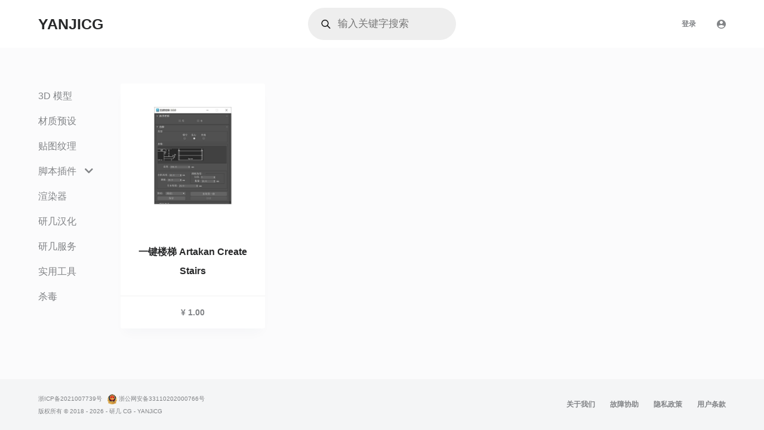

--- FILE ---
content_type: text/css
request_url: https://yanjicg.com/wp-content/plugins/blocksy-companion-pro/framework/premium/extensions/woocommerce-extra/static/bundle/main.min.css?ver=1.9.10
body_size: 2937
content:
/**
 *  - v1.9.10
 * 
 * Copyright (c) 2023
 * Licensed GPLv2+
 */

.ct-woo-card-extra{position:absolute;z-index:2}.ct-woo-card-extra>*:not(:last-child){margin-bottom:15px}.ct-open-quick-view,.ct-wishlist-button-archive{position:relative;display:flex;align-items:center;justify-content:center;width:var(--trigger-size, 32px);height:var(--trigger-size, 32px);--icon-size: 14px}.ct-open-quick-view:before,.ct-wishlist-button-archive:before{position:absolute;content:"";width:100%;height:100%;border-radius:100%;will-change:transform;background:var(--trigger-background, #fff);transition:transform .15s cubic-bezier(0.455, 0.03, 0.515, 0.955),background .15s cubic-bezier(0.455, 0.03, 0.515, 0.955)}.ct-open-quick-view svg,.ct-wishlist-button-archive svg{position:relative}.ct-open-quick-view:hover svg,.ct-open-quick-view.active svg,.ct-wishlist-button-archive:hover svg,.ct-wishlist-button-archive.active svg{fill:var(--icon-hover-color, #fff)}.ct-open-quick-view:hover:before,.ct-open-quick-view.active:before,.ct-wishlist-button-archive:hover:before,.ct-wishlist-button-archive.active:before{background:var(--trigger-hover-background, var(--paletteColor1))}@media(hover: hover){.ct-open-quick-view:hover:before,.ct-wishlist-button-archive:hover:before{transform:scale3d(1.1, 1.1, 1)}}.wishlist-product-actions{width:300px;text-align:end}.wishlist-product-actions .product_type_variable{width:100%}.ct-woocommerce-wishlist-table{--table-padding: 1.3em 0.7em}.ct-woocommerce-wishlist-table .ct-cart-actions>*{margin-bottom:0}.ct-woocommerce-wishlist-table .single_add_to_cart_button~.added_to_cart{display:none}.ct-woocommerce-wishlist-table .button,.ct-woocommerce-wishlist-table .quantity{--buttonMinHeight: 40px}.ct-woocommerce-wishlist-table .stock.in-stock{display:none}.ct-woocommerce-wishlist-table .stock:last-child{margin-bottom:0}@media(max-width: 999.98px){.ct-woocommerce-wishlist-table .quantity,.ct-woocommerce-wishlist-table .wishlist-product-remove,.ct-woocommerce-wishlist-table .wishlist-product-actions{display:none}}[class*=ct-wishlist-button]:not(.active) .ct-heart-fill{opacity:0}.ct-wishlist-button-single{display:flex;align-items:center;justify-content:center;position:relative;height:var(--buttonMinHeight);border:1px solid var(--border-color);border-radius:var(--buttonBorderRadius, 3px);--linkInitialColor: var(--color)}@media(min-width: 690px){.ct-wishlist-button-single{--item-order: 4;--item-width: var(--buttonMinHeight)}.ct-wishlist-button-single:not(:only-child){margin-inline-start:var(--cart-actions-items-spacing, 10px)}}.ct-wishlist-button-single .ct-label{margin-inline-start:.5em;--fontSize: var(--buttonFontSize);--fontWeight: var(--buttonFontWeight)}.ct-wishlist-button-single:hover .ct-icon,.ct-wishlist-button-single.active .ct-icon{fill:var(--icon-hover-color, var(--paletteColor1))}.ct-wishlist-button-single .ct-tooltip-top{transform:translate3d(0px, -45px, 0px)}.ct-wishlist-button-single:hover .ct-tooltip-top{opacity:1;visibility:visible;transform:translate3d(0px, -55px, 0px)}.out-of-stock+.ct-cart-actions{margin-top:var(--product-element-spacing, 35px);padding-top:var(--product-element-spacing, 35px);border-top:1px solid var(--border-color)}.ct-woo-account .ct-share-box{padding-top:20px;border-top:1px dashed var(--table-border-color, var(--border-color))}[id*=quick-view] [data-loader]{--loaderColor: #fff;--loaderSize: 60px;opacity:1;visibility:visible;animation-play-state:running}.ct-quick-view-card>section{position:relative;border-radius:7px;max-height:inherit;-webkit-mask-image:-webkit-radial-gradient(white, black)}@media(max-width: 689.98px){.ct-quick-view-card>section{overflow-y:auto;max-height:inherit}}.ct-quick-view-card .onsale,.ct-quick-view-card .out-of-stock-badge{--badge-top: 25px;--badge-left: 25px}.ct-quick-view-card .ct-toggle-close{--toggle-button-position: absolute;--toggle-button-z-index: 1;--toggle-button-top: 15px;--toggle-button-inset-end: 15px;--icon-size: 10px;--icon-color: var(--color);--toggle-button-size: 30px}.ct-quick-view-card .ct-toggle-close:not(:hover) svg{opacity:.6}[id*=quick-view]{--vertical-alignment: center}[id*=quick-view] .content-container{overflow:initial}[id*=quick-view] .ct-container{--normal-container-max-width: 1000px;min-height:200px;position:relative;border-radius:7px;box-shadow:var(--box-shadow)}@media(max-width: 999.98px){[id*=quick-view] .ct-container{max-height:85vh}}@media(min-width: 1000px){[id*=quick-view] .ct-container{max-height:700px}}.ct-quick-view-card .woocommerce-product-gallery{margin-bottom:0}.ct-quick-view-card .woocommerce-product-gallery .ct-image-container{pointer-events:none}@media(max-width: 689.98px){.ct-quick-view-card .woocommerce-product-gallery .ct-ratio{padding-bottom:100% !important}}@media(min-width: 690px){.ct-quick-view-card .woocommerce-product-gallery{width:50%}}.ct-quick-view-card .flexy-pills[data-type=circle]{position:absolute;z-index:2;left:0;right:0;bottom:20px;--pills-horizontal-alignment: center;--flexyInitialPill: rgba(255, 255, 255, 0.6);--flexyActivePill: #fff}.ct-quick-view-card{position:relative}@media(max-width: 689.98px){.ct-quick-view-card .entry-summary{padding:6vw 6vw 0 6vw}.ct-quick-view-card .entry-summary:after{padding-bottom:6vw}}@media(min-width: 690px){.ct-quick-view-card .entry-summary{max-height:inherit;height:100%;overflow-y:auto;padding:40px 35px 0 35px}.ct-quick-view-card .entry-summary:not(:only-child){position:absolute;top:0;left:50%;right:0;z-index:1}.ct-quick-view-card .entry-summary:after{padding-bottom:40px}}.ct-quick-view-card .entry-summary:after{content:"";display:block}.ct-quick-view-card .entry-summary .product_title{padding-inline-end:40px}.ct-quick-view-card .entry-summary .woocommerce-product-details__short-description{color:var(--color)}.ct-quick-view-card .entry-summary form.cart{border-bottom:1px dashed rgba(224,229,235,.8);margin-bottom:25px;padding-bottom:15px}.ct-quick-view-card .ct-cart-actions[data-wishlist-button] .ct-wishlist-button-single{--item-order: 3}.ct-quick-view-card .ct-cart-actions[data-wishlist-button] .added_to_cart{--item-order: 4;flex:initial;margin-inline-start:initial}.ct-quick-view-card .product_meta{margin-bottom:var(--product-element-spacing, 25px);padding-bottom:var(--product-element-spacing, 25px);border-bottom:1px dashed var(--border-color)}.ct-quick-view-card .ct-quick-more{--buttonMinHeight: 55px;--buttonTextInitialColor: var(--color);--buttonTextHoverColor: var(--color);--buttonInitialColor: rgba(224, 229, 235, 0.6);--buttonHoverColor: rgba(224, 229, 235, 1);width:100%}.ct-floating-bar{position:fixed;z-index:5;--top-position: calc(var(--admin-bar, 0px) + var(--frame-size, 0px) + var(--header-sticky-offset, 0px) + var(--header-sticky-height-animated, var(--header-sticky-height, 0px) * (var(--sticky-shrink, 100) / 100)));top:var(--top-position-override, var(--top-position));bottom:calc(var(--frame-size, 0px) + var(--floating-bar-bottom-offset, 0px));left:var(--frame-size, 0px);right:var(--frame-size, 0px);display:flex;align-items:center;height:75px;box-shadow:var(--box-shadow);opacity:0;visibility:hidden;transform:translateY(var(--translate-offset, -75px))}.ct-floating-bar.ct-active,.ct-floating-bar.ct-active-end{opacity:1;visibility:visible;transform:translateY(0)}.ct-floating-bar.ct-active-start,.ct-floating-bar.ct-active-end{transition:opacity .2s ease,transform .2s ease,visibility .2s ease}.ct-floating-bar>div{display:grid;grid-template-columns:auto auto}.ct-floating-bar section{display:flex;align-items:center}.ct-floating-bar section p{--content-spacing: 0}.ct-floating-bar section:last-child{justify-content:flex-end}.ct-floating-bar .ct-image-container{border-radius:3px}@media(max-width: 689.98px){.ct-floating-bar .ct-image-container{max-width:40px;margin-inline-end:10px}}@media(min-width: 690px){.ct-floating-bar .ct-image-container{max-width:50px;margin-inline-end:15px}}.ct-floating-bar .ct-item-title{--fontSize: 15px;--lineHeight: 1.4;color:var(--color)}@media(max-width: 689.98px){.ct-floating-bar .ct-item-title{--fontWeight: 500}}@media(min-width: 690px){.ct-floating-bar .ct-item-title{--fontWeight: 600}}@media(max-width: 689.98px){.ct-floating-bar .price{--fontSize: 12px}}@media(min-width: 690px){.ct-floating-bar .price{--fontSize: 15px;margin-inline-end:15px}}.ct-floating-bar .stock{font-size:12px;font-weight:600;text-transform:uppercase;margin-inline-end:15px}.ct-floating-bar .stock:before{content:"/";margin-inline-end:12px}.ct-floating-bar form.cart{display:flex}.ct-floating-bar .quantity{--quantity-height: 40px;font-size:14px;margin-inline-end:10px}.ct-floating-bar .quantity[data-type=type-1]{--quantity-width: 70px}.ct-floating-bar .quantity[data-type=type-2]{--quantity-width: 90px}.ct-floating-bar .added_to_cart,.ct-floating-bar .single_add_to_cart_button{--buttonMinHeight: 40px}.ct-floating-bar .added_to_cart{margin-inline-start:10px}@media(min-width: 690px){.floating-bar-content .price{display:none}}@media(max-width: 689.98px){.floating-bar-actions .price,.floating-bar-actions .quantity{display:none}.floating-bar-actions .added_to_cart,.floating-bar-actions .single_add_to_cart_button{--padding: 0 5px;--buttonShadow: none;--buttonTransform: none;min-width:40px;max-width:40px;font-size:0 !important}.floating-bar-actions .added_to_cart:after,.floating-bar-actions .single_add_to_cart_button:after{font-family:"woo";font-size:15px;margin:0 !important}.floating-bar-actions .added_to_cart:after{content:""}.floating-bar-actions .single_add_to_cart_button:not(.loading):after{content:""}}.ct-stacked-gallery .ct-image-container [class*=gallery__trigger],.ct-columns-top-gallery .ct-image-container [class*=gallery__trigger]{opacity:0;transition:opacity .12s cubic-bezier(0.455, 0.03, 0.515, 0.955)}.ct-stacked-gallery .ct-image-container:hover [class*=gallery__trigger],.ct-columns-top-gallery .ct-image-container:hover [class*=gallery__trigger]{opacity:1}.product[class*=top-gallery] .woocommerce-product-gallery{margin-bottom:3em}.product[class*=top-gallery] .entry-summary{border:1px solid var(--border-color)}@media(min-width: 1000px){.product[class*=top-gallery] .entry-summary{display:grid;grid-template-columns:1.3fr 1fr}}@media(max-width: 689.98px){.product[class*=top-gallery] .entry-summary section{padding:25px}}@media(max-width: 999.98px){.product[class*=top-gallery] .entry-summary section:last-child{border-top:1px solid var(--border-color)}}@media(min-width: 690px)and (max-width: 999.98px){.product[class*=top-gallery] .entry-summary section{padding:30px}}@media(min-width: 1000px){.product[class*=top-gallery] .entry-summary section{padding:40px}.product[class*=top-gallery] .entry-summary section:last-child{border-left:1px solid var(--border-color)}}.product[class*=top-gallery] .entry-summary .woocommerce-product-details__short-description>*:last-child{margin-bottom:0}.ct-stacked-gallery .woocommerce-product-gallery{display:grid;grid-template-columns:repeat(var(--columns, 2), 1fr);grid-auto-rows:min-content;grid-column-gap:var(--thumbs-spacing, 15px);grid-row-gap:var(--thumbs-spacing, 15px)}@media(min-width: 1000px){.ct-top-gallery .flexy-pills{max-width:60%;margin-left:auto;margin-right:auto}.ct-top-gallery .flexy-pills ol:not([data-flexy]),.ct-top-gallery .flexy-pills ol[data-flexy*=paused]{--pills-horizontal-alignment: center}}.ct-columns-top-gallery .flexy-items{margin:0 calc(var(--thumbs-spacing, 15px)/-2)}.ct-columns-top-gallery .flexy-items>*{padding:0 calc(var(--thumbs-spacing, 15px)/2);flex:0 0 calc(100%/var(--columns, 3))}.ct-columns-top-gallery .flexy-pills{margin-top:2.5em;--pills-horizontal-alignment: center}.ct-filter-trigger{display:flex;align-items:center;font-size:11px;font-weight:600;text-transform:uppercase;padding:7px 13px;border-radius:3px;border:1px solid var(--border-color);--linkInitialColor: var(--color)}@media(max-width: 479.98px){.ct-filter-trigger{margin-bottom:var(--content-spacing)}}@media(min-width: 480px){.ct-filter-trigger{margin-inline-end:1.2em}}.ct-filter-trigger svg{--icon-color: currentColor;--icon-size: 12px;margin-inline-end:8px}.ct-filter-trigger:hover,.ct-filter-trigger:active{color:#fff;background:var(--linkHoverColor);border-color:var(--linkHoverColor)}#woo-filters-panel{--horizontal-alignment: stretch}#woo-filters-panel .ct-sidebar{margin:initial}#woo-filters-panel .widget-title{--fontSize: 15px;--fontWeight: 600}